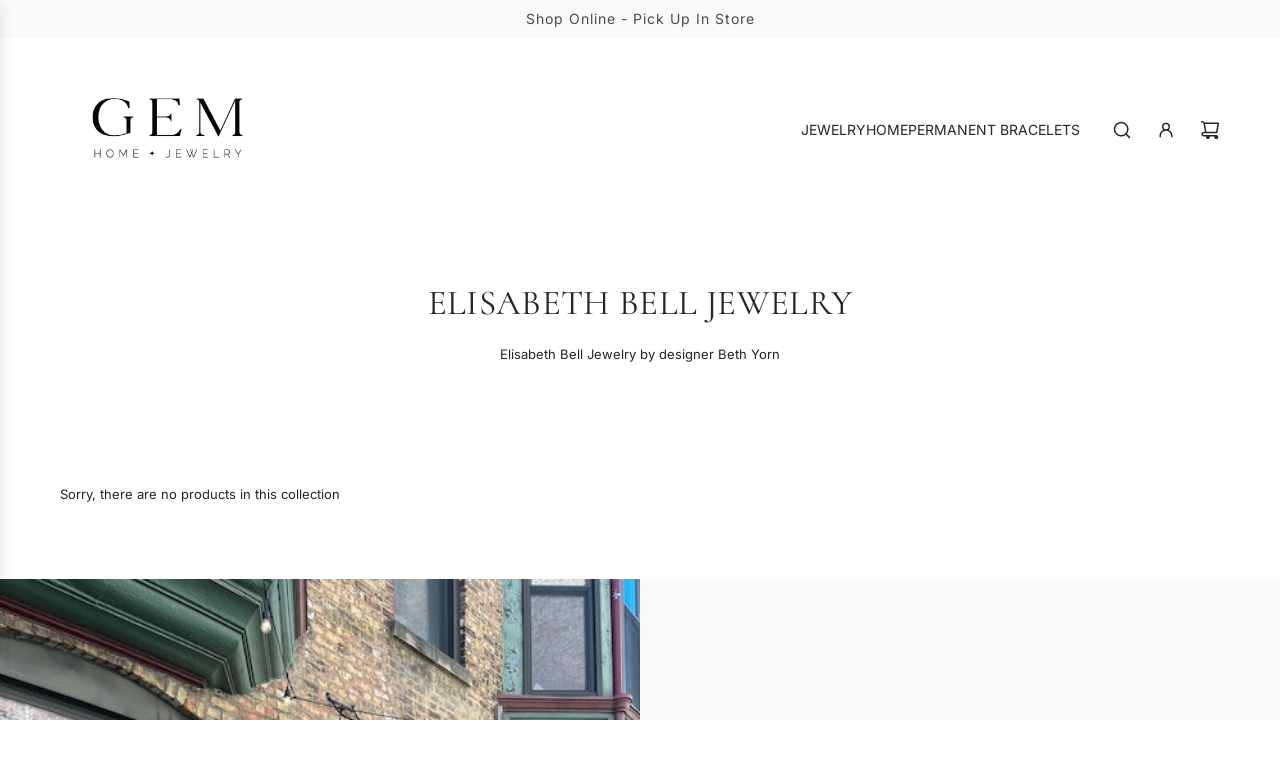

--- FILE ---
content_type: text/javascript
request_url: https://shopgemjewelry.com/cdn/shop/t/44/assets/component-product-card-basic.js?v=13508741873122419881762291348
body_size: 805
content:
(()=>{class ProductCardBasic extends HTMLElement{constructor(){super(),this.form=this.querySelector("#ProductCardBasicAtcForm"),this.quickViewLink=this.querySelector("[data-quick-view-link]"),this.errorElement=this.querySelector("[data-add-to-cart-error]"),this.quickAddEnabled=this.getAttribute("data-enable-quick-add")==="true",this.cartType=this.getAttribute("data-cart-type")||"drawer",this.cartAction=this.getAttribute("data-cart-action")||"show_added_message",this.buttonInitialContent="",this.cartCountIndicator=document.querySelector("[data-cart-count-indicator]"),this.attachEvents=this.attachEvents.bind(this),this.handleSubmit=this.handleSubmit.bind(this),this.updateCartCountIndicator=this.updateCartCountIndicator.bind(this),this.handleQuickView=this.handleQuickView.bind(this),this.handleCartAction=this.handleCartAction.bind(this),this.handleCartErrors=this.handleCartErrors.bind(this),this.setButtonLoadingState=this.setButtonLoadingState.bind(this),this.setButtonText=this.setButtonText.bind(this),this.wethemeGlobal=document.querySelector("script#wetheme-global"),this.translationsObject=JSON.parse(this.wethemeGlobal.textContent)}connectedCallback(){window.wetheme.webcomponentRegistry.register({key:"component-product-card-basic"}),this.attachEvents()}attachEvents(){this.form&&this.form.addEventListener("submit",this.handleSubmit),this.quickViewLink&&this.quickViewLink.addEventListener("click",this.handleQuickView)}async handleSubmit(e){e.preventDefault();const addButton=e.currentTarget.querySelector("button");this.setButtonLoadingState(addButton);try{const response=await fetch(window.routes.cart_add_url,this.fetchConfigWithBody());if(!response)return;const responseJson=await response.json();if(window.eventBus.emit("update:cart:drawer",responseJson),responseJson.status=="422"){this.handleCartErrors(addButton,responseJson.description);return}this.updateCartCountIndicator(),this.quickAddEnabled&&this.handleCartAction(addButton)}catch(e2){console.error("Unable to add to cart: ",e2)}}fetchConfigWithBody(){const config=this.fetchConfig("javascript");return config.headers["X-Requested-With"]="XMLHttpRequest",delete config.headers["Content-Type"],config.body=new FormData(this.form),config}fetchConfig(type="json"){return{method:"POST",headers:{"Content-Type":"application/json",Accept:`application/${type}`}}}async getCart(){try{return await(await fetch(`${window.routes.cart_url}?view=compare`)).json()}catch(error){console.error(`Error fetching cart: ${error.description||error.message}`)}}updateCartCountIndicator(){this.cartCountIndicator&&this.getCart().then(cart=>window.wetheme.updateCartCount(cart))}setButtonLoadingState(addButton){addButton&&(this.buttonInitialContent=addButton.innerHTML,addButton.style.width=`${addButton.getBoundingClientRect().width}px`,addButton.style.height=`${addButton.getBoundingClientRect().height}px`,addButton.innerHTML=`<svg viewBox="0 0 25 24" fill="none" xmlns="http://www.w3.org/2000/svg" width="1.2em" height="1.2em" class="spin flex-full"><g clip-path="url(#clip0_3605_47041)"><path d="M12.5 23C6.42487 23 1.5 18.0751 1.5 12C1.5 5.92487 6.42487 1 12.5 1C18.5751 1 23.5 5.92487 23.5 12C23.5 15.1767 22.1534 18.0388 20 20.0468" stroke="currentColor" stroke-width="1.5" stroke-linecap="round"/></g><defs><clipPath id="clip0_3605_47041"><rect width="24" height="24" fill="none" transform="translate(0.5)"/></clipPath></defs>${this.translationsObject.translations.loading}</svg>`,addButton.classList.add("is-loading"))}setButtonText(addButton,text){addButton&&(addButton.style.width="",addButton.style.height="",addButton.innerHTML=text,addButton.classList.remove("is-loading"),addButton.blur())}handleQuickView(e){e.preventDefault(),window.eventBus.emit("close:all:drawers"),window.location.href=e.currentTarget.href}handleCartAction(addButton){this.cartAction=="show_added_message"?(this.setButtonText(addButton,this.translationsObject.translations.productAdded),setTimeout(()=>{this.setButtonText(addButton,this.buttonInitialContent)},2e3)):this.cartType=="drawer"?(window.eventBus.emit("open:cart:drawer"),this.setButtonText(addButton,this.buttonInitialContent)):(window.eventBus.emit("close:all:drawers"),window.location.href=window.routes.cart_url)}handleCartErrors(addButton,errorMessage){this.setButtonText(addButton,this.buttonInitialContent),!(!errorMessage||!this.errorElement)&&(this.errorElement.innerHTML=errorMessage,this.errorElement.setAttribute("aria-hidden",!1))}detachEvents(){this.form&&this.form.removeEventListener("submit",this.handleSubmit),this.quickViewLink&&this.quickViewLink.removeEventListener("click",this.handleQuickView)}disconnectedCallback(){this.detachEvents()}}customElements.define("product-card-basic",ProductCardBasic)})();
//# sourceMappingURL=/cdn/shop/t/44/assets/component-product-card-basic.js.map?v=13508741873122419881762291348


--- FILE ---
content_type: text/javascript
request_url: https://shopgemjewelry.com/cdn/shop/t/44/assets/component-theme-parallax.js?v=42698133656855729541762291347
body_size: -68
content:
(()=>{if(!customElements.get("theme-parallax")){class ThemeParallax extends HTMLElement{constructor(){super(),this.handleScroll=this.handleScroll.bind(this),this.handleIntersection=this.handleIntersection.bind(this),this.parallaxEnabled=this.getAttribute("data-parallax-enabled")==="true",this.isVisible=!0}connectedCallback(){if(this.parallaxEnabled){if(this.imageElement=this.querySelector(".parallax-child")||this.firstElementChild,!this.imageElement){console.warn("theme-parallax: no child element found for parallax effect.");return}"IntersectionObserver"in window&&(this.observer=new IntersectionObserver(this.handleIntersection,{root:null,threshold:0}),this.observer.observe(this)),this.handleScroll(),requestAnimationFrame(()=>{this.imageElement.getBoundingClientRect(),this.imageElement.style.transition="transform 0.1s cubic-bezier(.01, .56, 1, 1)"}),this.isVisible&&(window.addEventListener("scroll",this.handleScroll,{passive:!0}),window.addEventListener("resize",this.handleScroll))}}disconnectedCallback(){window.removeEventListener("scroll",this.handleScroll),window.removeEventListener("resize",this.handleScroll),this.observer&&this.observer.disconnect()}handleIntersection(entries){entries.forEach(entry=>{this.isVisible=entry.isIntersecting,this.isVisible?(window.addEventListener("scroll",this.handleScroll,{passive:!0}),window.addEventListener("resize",this.handleScroll),this.handleScroll()):(window.removeEventListener("scroll",this.handleScroll),window.removeEventListener("resize",this.handleScroll))})}handleScroll(){this.rafId||(this.rafId=requestAnimationFrame(()=>{const containerRect=this.getBoundingClientRect(),containerHeight=containerRect.height,extra=this.imageElement.offsetHeight-containerHeight,initialTransform=-extra/2,containerCenter=containerRect.top+containerHeight/2,viewportCenter=window.innerHeight/2,totalDistance=(window.innerHeight+containerHeight)/2,ratio=(containerCenter-viewportCenter)/totalDistance;let newTransform=initialTransform-ratio*(extra/2);newTransform=Math.max(-extra,Math.min(0,newTransform)),this.imageElement.style.transform=`translate3d(0, ${newTransform}px, 0)`,this.rafId=null}))}}customElements.define("theme-parallax",ThemeParallax)}})();
//# sourceMappingURL=/cdn/shop/t/44/assets/component-theme-parallax.js.map?v=42698133656855729541762291347
